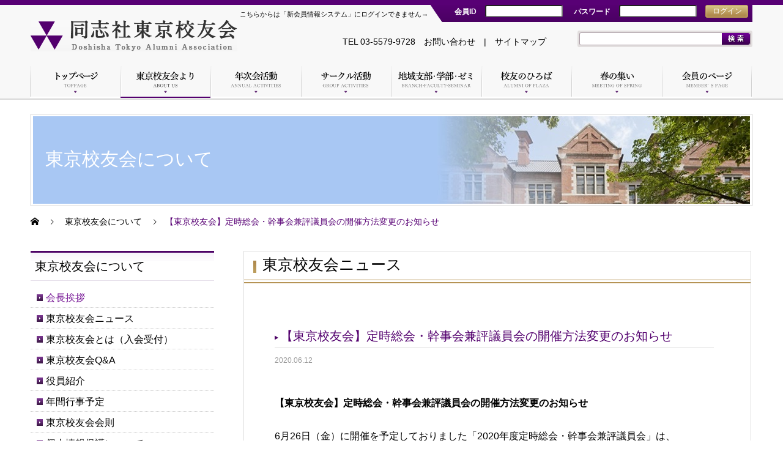

--- FILE ---
content_type: text/html; charset=UTF-8
request_url: https://www.doshisha-tokyo-alumni.jp/tokyo_alumni_news/%E3%80%90%E6%9D%B1%E4%BA%AC%E6%A0%A1%E5%8F%8B%E4%BC%9A%E3%80%912020%E5%B9%B4%E5%BA%A6%E5%AE%9A%E6%99%82%E7%B7%8F%E4%BC%9A%E3%83%BB%E5%B9%B9%E4%BA%8B%E4%BC%9A%E5%85%BC%E8%A9%95%E8%AD%B0%E5%93%A1/
body_size: 16607
content:

<!DOCTYPE html>
<html dir="ltr" lang="ja" prefix="og: https://ogp.me/ns#" prefix="og: http://ogp.me/ns#">
<head>
    <meta charset="UTF-8">
    <meta name="viewport" content="width=device-width, initial-scale=1.0, maximum-scale=1.0, user-scalable=no" />
    
    <script type="application/javascript">var qodeCoreAjaxUrl = "https://www.doshisha-tokyo-alumni.jp/wp-admin/admin-ajax.php"</script>            <script type="text/javascript" id="wpuf-language-script">
                var error_str_obj = {
                    'required' : '必要です',
                    'mismatch' : '一致しない',
                    'validation' : '有効じゃない'
                }
            </script>
            
		<!-- All in One SEO 4.6.7.1 - aioseo.com -->
		<title>【東京校友会】定時総会・幹事会兼評議員会の開催方法変更のお知らせ | 同志社東京校友会</title>
		<meta name="robots" content="max-image-preview:large" />
		<link rel="canonical" href="https://www.doshisha-tokyo-alumni.jp/tokyo_alumni_news/%e3%80%90%e6%9d%b1%e4%ba%ac%e6%a0%a1%e5%8f%8b%e4%bc%9a%e3%80%912020%e5%b9%b4%e5%ba%a6%e5%ae%9a%e6%99%82%e7%b7%8f%e4%bc%9a%e3%83%bb%e5%b9%b9%e4%ba%8b%e4%bc%9a%e5%85%bc%e8%a9%95%e8%ad%b0%e5%93%a1/" />
		<meta name="generator" content="All in One SEO (AIOSEO) 4.6.7.1" />
		<meta property="og:locale" content="ja_JP" />
		<meta property="og:site_name" content="|" />
		<meta property="og:type" content="article" />
		<meta property="og:title" content="【東京校友会】定時総会・幹事会兼評議員会の開催方法変更のお知らせ | 同志社東京校友会" />
		<meta property="og:url" content="https://www.doshisha-tokyo-alumni.jp/tokyo_alumni_news/%e3%80%90%e6%9d%b1%e4%ba%ac%e6%a0%a1%e5%8f%8b%e4%bc%9a%e3%80%912020%e5%b9%b4%e5%ba%a6%e5%ae%9a%e6%99%82%e7%b7%8f%e4%bc%9a%e3%83%bb%e5%b9%b9%e4%ba%8b%e4%bc%9a%e5%85%bc%e8%a9%95%e8%ad%b0%e5%93%a1/" />
		<meta property="article:published_time" content="2020-06-12T06:15:07+00:00" />
		<meta property="article:modified_time" content="2020-06-12T06:26:58+00:00" />
		<meta name="twitter:card" content="summary" />
		<meta name="twitter:title" content="【東京校友会】定時総会・幹事会兼評議員会の開催方法変更のお知らせ | 同志社東京校友会" />
		<meta name="google" content="nositelinkssearchbox" />
		<script type="application/ld+json" class="aioseo-schema">
			{"@context":"https:\/\/schema.org","@graph":[{"@type":"BreadcrumbList","@id":"https:\/\/www.doshisha-tokyo-alumni.jp\/tokyo_alumni_news\/%e3%80%90%e6%9d%b1%e4%ba%ac%e6%a0%a1%e5%8f%8b%e4%bc%9a%e3%80%912020%e5%b9%b4%e5%ba%a6%e5%ae%9a%e6%99%82%e7%b7%8f%e4%bc%9a%e3%83%bb%e5%b9%b9%e4%ba%8b%e4%bc%9a%e5%85%bc%e8%a9%95%e8%ad%b0%e5%93%a1\/#breadcrumblist","itemListElement":[{"@type":"ListItem","@id":"https:\/\/www.doshisha-tokyo-alumni.jp\/#listItem","position":1,"name":"\u5bb6","item":"https:\/\/www.doshisha-tokyo-alumni.jp\/","nextItem":"https:\/\/www.doshisha-tokyo-alumni.jp\/tokyo_alumni_news\/%e3%80%90%e6%9d%b1%e4%ba%ac%e6%a0%a1%e5%8f%8b%e4%bc%9a%e3%80%912020%e5%b9%b4%e5%ba%a6%e5%ae%9a%e6%99%82%e7%b7%8f%e4%bc%9a%e3%83%bb%e5%b9%b9%e4%ba%8b%e4%bc%9a%e5%85%bc%e8%a9%95%e8%ad%b0%e5%93%a1\/#listItem"},{"@type":"ListItem","@id":"https:\/\/www.doshisha-tokyo-alumni.jp\/tokyo_alumni_news\/%e3%80%90%e6%9d%b1%e4%ba%ac%e6%a0%a1%e5%8f%8b%e4%bc%9a%e3%80%912020%e5%b9%b4%e5%ba%a6%e5%ae%9a%e6%99%82%e7%b7%8f%e4%bc%9a%e3%83%bb%e5%b9%b9%e4%ba%8b%e4%bc%9a%e5%85%bc%e8%a9%95%e8%ad%b0%e5%93%a1\/#listItem","position":2,"name":"\u3010\u6771\u4eac\u6821\u53cb\u4f1a\u3011\u5b9a\u6642\u7dcf\u4f1a\u30fb\u5e79\u4e8b\u4f1a\u517c\u8a55\u8b70\u54e1\u4f1a\u306e\u958b\u50ac\u65b9\u6cd5\u5909\u66f4\u306e\u304a\u77e5\u3089\u305b","previousItem":"https:\/\/www.doshisha-tokyo-alumni.jp\/#listItem"}]},{"@type":"Organization","@id":"https:\/\/www.doshisha-tokyo-alumni.jp\/#organization","url":"https:\/\/www.doshisha-tokyo-alumni.jp\/"},{"@type":"Person","@id":"https:\/\/www.doshisha-tokyo-alumni.jp\/author\/honbu\/#author","url":"https:\/\/www.doshisha-tokyo-alumni.jp\/author\/honbu\/","name":"\u672c\u90e8","image":{"@type":"ImageObject","@id":"https:\/\/www.doshisha-tokyo-alumni.jp\/tokyo_alumni_news\/%e3%80%90%e6%9d%b1%e4%ba%ac%e6%a0%a1%e5%8f%8b%e4%bc%9a%e3%80%912020%e5%b9%b4%e5%ba%a6%e5%ae%9a%e6%99%82%e7%b7%8f%e4%bc%9a%e3%83%bb%e5%b9%b9%e4%ba%8b%e4%bc%9a%e5%85%bc%e8%a9%95%e8%ad%b0%e5%93%a1\/#authorImage","url":"https:\/\/www.doshisha-tokyo-alumni.jp\/wp-content\/plugins\/ultimate-member\/assets\/img\/default_avatar.jpg","width":96,"height":96,"caption":"\u672c\u90e8"}},{"@type":"WebPage","@id":"https:\/\/www.doshisha-tokyo-alumni.jp\/tokyo_alumni_news\/%e3%80%90%e6%9d%b1%e4%ba%ac%e6%a0%a1%e5%8f%8b%e4%bc%9a%e3%80%912020%e5%b9%b4%e5%ba%a6%e5%ae%9a%e6%99%82%e7%b7%8f%e4%bc%9a%e3%83%bb%e5%b9%b9%e4%ba%8b%e4%bc%9a%e5%85%bc%e8%a9%95%e8%ad%b0%e5%93%a1\/#webpage","url":"https:\/\/www.doshisha-tokyo-alumni.jp\/tokyo_alumni_news\/%e3%80%90%e6%9d%b1%e4%ba%ac%e6%a0%a1%e5%8f%8b%e4%bc%9a%e3%80%912020%e5%b9%b4%e5%ba%a6%e5%ae%9a%e6%99%82%e7%b7%8f%e4%bc%9a%e3%83%bb%e5%b9%b9%e4%ba%8b%e4%bc%9a%e5%85%bc%e8%a9%95%e8%ad%b0%e5%93%a1\/","name":"\u3010\u6771\u4eac\u6821\u53cb\u4f1a\u3011\u5b9a\u6642\u7dcf\u4f1a\u30fb\u5e79\u4e8b\u4f1a\u517c\u8a55\u8b70\u54e1\u4f1a\u306e\u958b\u50ac\u65b9\u6cd5\u5909\u66f4\u306e\u304a\u77e5\u3089\u305b | \u540c\u5fd7\u793e\u6771\u4eac\u6821\u53cb\u4f1a","inLanguage":"ja","isPartOf":{"@id":"https:\/\/www.doshisha-tokyo-alumni.jp\/#website"},"breadcrumb":{"@id":"https:\/\/www.doshisha-tokyo-alumni.jp\/tokyo_alumni_news\/%e3%80%90%e6%9d%b1%e4%ba%ac%e6%a0%a1%e5%8f%8b%e4%bc%9a%e3%80%912020%e5%b9%b4%e5%ba%a6%e5%ae%9a%e6%99%82%e7%b7%8f%e4%bc%9a%e3%83%bb%e5%b9%b9%e4%ba%8b%e4%bc%9a%e5%85%bc%e8%a9%95%e8%ad%b0%e5%93%a1\/#breadcrumblist"},"author":{"@id":"https:\/\/www.doshisha-tokyo-alumni.jp\/author\/honbu\/#author"},"creator":{"@id":"https:\/\/www.doshisha-tokyo-alumni.jp\/author\/honbu\/#author"},"datePublished":"2020-06-12T15:15:07+09:00","dateModified":"2020-06-12T15:26:58+09:00"},{"@type":"WebSite","@id":"https:\/\/www.doshisha-tokyo-alumni.jp\/#website","url":"https:\/\/www.doshisha-tokyo-alumni.jp\/","inLanguage":"ja","publisher":{"@id":"https:\/\/www.doshisha-tokyo-alumni.jp\/#organization"}}]}
		</script>
		<!-- All in One SEO -->

<script type="text/javascript">
window._wpemojiSettings = {"baseUrl":"https:\/\/s.w.org\/images\/core\/emoji\/14.0.0\/72x72\/","ext":".png","svgUrl":"https:\/\/s.w.org\/images\/core\/emoji\/14.0.0\/svg\/","svgExt":".svg","source":{"concatemoji":"https:\/\/www.doshisha-tokyo-alumni.jp\/wp-includes\/js\/wp-emoji-release.min.js?ver=6.1.9"}};
/*! This file is auto-generated */
!function(e,a,t){var n,r,o,i=a.createElement("canvas"),p=i.getContext&&i.getContext("2d");function s(e,t){var a=String.fromCharCode,e=(p.clearRect(0,0,i.width,i.height),p.fillText(a.apply(this,e),0,0),i.toDataURL());return p.clearRect(0,0,i.width,i.height),p.fillText(a.apply(this,t),0,0),e===i.toDataURL()}function c(e){var t=a.createElement("script");t.src=e,t.defer=t.type="text/javascript",a.getElementsByTagName("head")[0].appendChild(t)}for(o=Array("flag","emoji"),t.supports={everything:!0,everythingExceptFlag:!0},r=0;r<o.length;r++)t.supports[o[r]]=function(e){if(p&&p.fillText)switch(p.textBaseline="top",p.font="600 32px Arial",e){case"flag":return s([127987,65039,8205,9895,65039],[127987,65039,8203,9895,65039])?!1:!s([55356,56826,55356,56819],[55356,56826,8203,55356,56819])&&!s([55356,57332,56128,56423,56128,56418,56128,56421,56128,56430,56128,56423,56128,56447],[55356,57332,8203,56128,56423,8203,56128,56418,8203,56128,56421,8203,56128,56430,8203,56128,56423,8203,56128,56447]);case"emoji":return!s([129777,127995,8205,129778,127999],[129777,127995,8203,129778,127999])}return!1}(o[r]),t.supports.everything=t.supports.everything&&t.supports[o[r]],"flag"!==o[r]&&(t.supports.everythingExceptFlag=t.supports.everythingExceptFlag&&t.supports[o[r]]);t.supports.everythingExceptFlag=t.supports.everythingExceptFlag&&!t.supports.flag,t.DOMReady=!1,t.readyCallback=function(){t.DOMReady=!0},t.supports.everything||(n=function(){t.readyCallback()},a.addEventListener?(a.addEventListener("DOMContentLoaded",n,!1),e.addEventListener("load",n,!1)):(e.attachEvent("onload",n),a.attachEvent("onreadystatechange",function(){"complete"===a.readyState&&t.readyCallback()})),(e=t.source||{}).concatemoji?c(e.concatemoji):e.wpemoji&&e.twemoji&&(c(e.twemoji),c(e.wpemoji)))}(window,document,window._wpemojiSettings);
</script>
<style type="text/css">
img.wp-smiley,
img.emoji {
	display: inline !important;
	border: none !important;
	box-shadow: none !important;
	height: 1em !important;
	width: 1em !important;
	margin: 0 0.07em !important;
	vertical-align: -0.1em !important;
	background: none !important;
	padding: 0 !important;
}
</style>
	<link rel='stylesheet' id='wp-block-library-css' href='https://www.doshisha-tokyo-alumni.jp/wp-includes/css/dist/block-library/style.min.css?ver=6.1.9' type='text/css' media='all' />
<style id='pdfemb-pdf-embedder-viewer-style-inline-css' type='text/css'>
.wp-block-pdfemb-pdf-embedder-viewer{max-width:none}

</style>
<link rel='stylesheet' id='classic-theme-styles-css' href='https://www.doshisha-tokyo-alumni.jp/wp-includes/css/classic-themes.min.css?ver=1' type='text/css' media='all' />
<style id='global-styles-inline-css' type='text/css'>
body{--wp--preset--color--black: #000000;--wp--preset--color--cyan-bluish-gray: #abb8c3;--wp--preset--color--white: #ffffff;--wp--preset--color--pale-pink: #f78da7;--wp--preset--color--vivid-red: #cf2e2e;--wp--preset--color--luminous-vivid-orange: #ff6900;--wp--preset--color--luminous-vivid-amber: #fcb900;--wp--preset--color--light-green-cyan: #7bdcb5;--wp--preset--color--vivid-green-cyan: #00d084;--wp--preset--color--pale-cyan-blue: #8ed1fc;--wp--preset--color--vivid-cyan-blue: #0693e3;--wp--preset--color--vivid-purple: #9b51e0;--wp--preset--gradient--vivid-cyan-blue-to-vivid-purple: linear-gradient(135deg,rgba(6,147,227,1) 0%,rgb(155,81,224) 100%);--wp--preset--gradient--light-green-cyan-to-vivid-green-cyan: linear-gradient(135deg,rgb(122,220,180) 0%,rgb(0,208,130) 100%);--wp--preset--gradient--luminous-vivid-amber-to-luminous-vivid-orange: linear-gradient(135deg,rgba(252,185,0,1) 0%,rgba(255,105,0,1) 100%);--wp--preset--gradient--luminous-vivid-orange-to-vivid-red: linear-gradient(135deg,rgba(255,105,0,1) 0%,rgb(207,46,46) 100%);--wp--preset--gradient--very-light-gray-to-cyan-bluish-gray: linear-gradient(135deg,rgb(238,238,238) 0%,rgb(169,184,195) 100%);--wp--preset--gradient--cool-to-warm-spectrum: linear-gradient(135deg,rgb(74,234,220) 0%,rgb(151,120,209) 20%,rgb(207,42,186) 40%,rgb(238,44,130) 60%,rgb(251,105,98) 80%,rgb(254,248,76) 100%);--wp--preset--gradient--blush-light-purple: linear-gradient(135deg,rgb(255,206,236) 0%,rgb(152,150,240) 100%);--wp--preset--gradient--blush-bordeaux: linear-gradient(135deg,rgb(254,205,165) 0%,rgb(254,45,45) 50%,rgb(107,0,62) 100%);--wp--preset--gradient--luminous-dusk: linear-gradient(135deg,rgb(255,203,112) 0%,rgb(199,81,192) 50%,rgb(65,88,208) 100%);--wp--preset--gradient--pale-ocean: linear-gradient(135deg,rgb(255,245,203) 0%,rgb(182,227,212) 50%,rgb(51,167,181) 100%);--wp--preset--gradient--electric-grass: linear-gradient(135deg,rgb(202,248,128) 0%,rgb(113,206,126) 100%);--wp--preset--gradient--midnight: linear-gradient(135deg,rgb(2,3,129) 0%,rgb(40,116,252) 100%);--wp--preset--duotone--dark-grayscale: url('#wp-duotone-dark-grayscale');--wp--preset--duotone--grayscale: url('#wp-duotone-grayscale');--wp--preset--duotone--purple-yellow: url('#wp-duotone-purple-yellow');--wp--preset--duotone--blue-red: url('#wp-duotone-blue-red');--wp--preset--duotone--midnight: url('#wp-duotone-midnight');--wp--preset--duotone--magenta-yellow: url('#wp-duotone-magenta-yellow');--wp--preset--duotone--purple-green: url('#wp-duotone-purple-green');--wp--preset--duotone--blue-orange: url('#wp-duotone-blue-orange');--wp--preset--font-size--small: 13px;--wp--preset--font-size--medium: 20px;--wp--preset--font-size--large: 36px;--wp--preset--font-size--x-large: 42px;--wp--preset--spacing--20: 0.44rem;--wp--preset--spacing--30: 0.67rem;--wp--preset--spacing--40: 1rem;--wp--preset--spacing--50: 1.5rem;--wp--preset--spacing--60: 2.25rem;--wp--preset--spacing--70: 3.38rem;--wp--preset--spacing--80: 5.06rem;}:where(.is-layout-flex){gap: 0.5em;}body .is-layout-flow > .alignleft{float: left;margin-inline-start: 0;margin-inline-end: 2em;}body .is-layout-flow > .alignright{float: right;margin-inline-start: 2em;margin-inline-end: 0;}body .is-layout-flow > .aligncenter{margin-left: auto !important;margin-right: auto !important;}body .is-layout-constrained > .alignleft{float: left;margin-inline-start: 0;margin-inline-end: 2em;}body .is-layout-constrained > .alignright{float: right;margin-inline-start: 2em;margin-inline-end: 0;}body .is-layout-constrained > .aligncenter{margin-left: auto !important;margin-right: auto !important;}body .is-layout-constrained > :where(:not(.alignleft):not(.alignright):not(.alignfull)){max-width: var(--wp--style--global--content-size);margin-left: auto !important;margin-right: auto !important;}body .is-layout-constrained > .alignwide{max-width: var(--wp--style--global--wide-size);}body .is-layout-flex{display: flex;}body .is-layout-flex{flex-wrap: wrap;align-items: center;}body .is-layout-flex > *{margin: 0;}:where(.wp-block-columns.is-layout-flex){gap: 2em;}.has-black-color{color: var(--wp--preset--color--black) !important;}.has-cyan-bluish-gray-color{color: var(--wp--preset--color--cyan-bluish-gray) !important;}.has-white-color{color: var(--wp--preset--color--white) !important;}.has-pale-pink-color{color: var(--wp--preset--color--pale-pink) !important;}.has-vivid-red-color{color: var(--wp--preset--color--vivid-red) !important;}.has-luminous-vivid-orange-color{color: var(--wp--preset--color--luminous-vivid-orange) !important;}.has-luminous-vivid-amber-color{color: var(--wp--preset--color--luminous-vivid-amber) !important;}.has-light-green-cyan-color{color: var(--wp--preset--color--light-green-cyan) !important;}.has-vivid-green-cyan-color{color: var(--wp--preset--color--vivid-green-cyan) !important;}.has-pale-cyan-blue-color{color: var(--wp--preset--color--pale-cyan-blue) !important;}.has-vivid-cyan-blue-color{color: var(--wp--preset--color--vivid-cyan-blue) !important;}.has-vivid-purple-color{color: var(--wp--preset--color--vivid-purple) !important;}.has-black-background-color{background-color: var(--wp--preset--color--black) !important;}.has-cyan-bluish-gray-background-color{background-color: var(--wp--preset--color--cyan-bluish-gray) !important;}.has-white-background-color{background-color: var(--wp--preset--color--white) !important;}.has-pale-pink-background-color{background-color: var(--wp--preset--color--pale-pink) !important;}.has-vivid-red-background-color{background-color: var(--wp--preset--color--vivid-red) !important;}.has-luminous-vivid-orange-background-color{background-color: var(--wp--preset--color--luminous-vivid-orange) !important;}.has-luminous-vivid-amber-background-color{background-color: var(--wp--preset--color--luminous-vivid-amber) !important;}.has-light-green-cyan-background-color{background-color: var(--wp--preset--color--light-green-cyan) !important;}.has-vivid-green-cyan-background-color{background-color: var(--wp--preset--color--vivid-green-cyan) !important;}.has-pale-cyan-blue-background-color{background-color: var(--wp--preset--color--pale-cyan-blue) !important;}.has-vivid-cyan-blue-background-color{background-color: var(--wp--preset--color--vivid-cyan-blue) !important;}.has-vivid-purple-background-color{background-color: var(--wp--preset--color--vivid-purple) !important;}.has-black-border-color{border-color: var(--wp--preset--color--black) !important;}.has-cyan-bluish-gray-border-color{border-color: var(--wp--preset--color--cyan-bluish-gray) !important;}.has-white-border-color{border-color: var(--wp--preset--color--white) !important;}.has-pale-pink-border-color{border-color: var(--wp--preset--color--pale-pink) !important;}.has-vivid-red-border-color{border-color: var(--wp--preset--color--vivid-red) !important;}.has-luminous-vivid-orange-border-color{border-color: var(--wp--preset--color--luminous-vivid-orange) !important;}.has-luminous-vivid-amber-border-color{border-color: var(--wp--preset--color--luminous-vivid-amber) !important;}.has-light-green-cyan-border-color{border-color: var(--wp--preset--color--light-green-cyan) !important;}.has-vivid-green-cyan-border-color{border-color: var(--wp--preset--color--vivid-green-cyan) !important;}.has-pale-cyan-blue-border-color{border-color: var(--wp--preset--color--pale-cyan-blue) !important;}.has-vivid-cyan-blue-border-color{border-color: var(--wp--preset--color--vivid-cyan-blue) !important;}.has-vivid-purple-border-color{border-color: var(--wp--preset--color--vivid-purple) !important;}.has-vivid-cyan-blue-to-vivid-purple-gradient-background{background: var(--wp--preset--gradient--vivid-cyan-blue-to-vivid-purple) !important;}.has-light-green-cyan-to-vivid-green-cyan-gradient-background{background: var(--wp--preset--gradient--light-green-cyan-to-vivid-green-cyan) !important;}.has-luminous-vivid-amber-to-luminous-vivid-orange-gradient-background{background: var(--wp--preset--gradient--luminous-vivid-amber-to-luminous-vivid-orange) !important;}.has-luminous-vivid-orange-to-vivid-red-gradient-background{background: var(--wp--preset--gradient--luminous-vivid-orange-to-vivid-red) !important;}.has-very-light-gray-to-cyan-bluish-gray-gradient-background{background: var(--wp--preset--gradient--very-light-gray-to-cyan-bluish-gray) !important;}.has-cool-to-warm-spectrum-gradient-background{background: var(--wp--preset--gradient--cool-to-warm-spectrum) !important;}.has-blush-light-purple-gradient-background{background: var(--wp--preset--gradient--blush-light-purple) !important;}.has-blush-bordeaux-gradient-background{background: var(--wp--preset--gradient--blush-bordeaux) !important;}.has-luminous-dusk-gradient-background{background: var(--wp--preset--gradient--luminous-dusk) !important;}.has-pale-ocean-gradient-background{background: var(--wp--preset--gradient--pale-ocean) !important;}.has-electric-grass-gradient-background{background: var(--wp--preset--gradient--electric-grass) !important;}.has-midnight-gradient-background{background: var(--wp--preset--gradient--midnight) !important;}.has-small-font-size{font-size: var(--wp--preset--font-size--small) !important;}.has-medium-font-size{font-size: var(--wp--preset--font-size--medium) !important;}.has-large-font-size{font-size: var(--wp--preset--font-size--large) !important;}.has-x-large-font-size{font-size: var(--wp--preset--font-size--x-large) !important;}
.wp-block-navigation a:where(:not(.wp-element-button)){color: inherit;}
:where(.wp-block-columns.is-layout-flex){gap: 2em;}
.wp-block-pullquote{font-size: 1.5em;line-height: 1.6;}
</style>
<link rel='stylesheet' id='announcer-css-css' href='https://www.doshisha-tokyo-alumni.jp/wp-content/plugins/announcer/public/css/style.css?ver=6.2' type='text/css' media='all' />
<link rel='stylesheet' id='contact-form-7-logic-css' href='https://www.doshisha-tokyo-alumni.jp/wp-content/plugins/contact-form-7-conditional-logic/frontend/css/conditional-logic.css?ver=6.1.9' type='text/css' media='all' />
<link rel='stylesheet' id='contact-form-7-css' href='https://www.doshisha-tokyo-alumni.jp/wp-content/plugins/contact-form-7/includes/css/styles.css?ver=5.7.7' type='text/css' media='all' />
<link rel='stylesheet' id='contact-form-7-confirm-css' href='https://www.doshisha-tokyo-alumni.jp/wp-content/plugins/contact-form-7-add-confirm/includes/css/styles.css?ver=5.1-2021' type='text/css' media='all' />
<link rel='stylesheet' id='tinyjpfont-styles-css' href='https://www.doshisha-tokyo-alumni.jp/wp-content/plugins/japanese-font-for-tinymce/addfont.css?ver=6.1.9' type='text/css' media='all' />
<link rel='stylesheet' id='fancybox-css' href='https://www.doshisha-tokyo-alumni.jp/wp-content/plugins/easy-fancybox/fancybox/1.5.4/jquery.fancybox.min.css?ver=6.1.9' type='text/css' media='screen' />
<style id='fancybox-inline-css' type='text/css'>
#fancybox-outer{background:#ffffff}#fancybox-content{background:#ffffff;border-color:#ffffff;color:#000000;}#fancybox-title,#fancybox-title-float-main{color:#fff}
</style>
<link rel='stylesheet' id='js_composer_front-css' href='https://www.doshisha-tokyo-alumni.jp/wp-content/plugins/js_composer/assets/css/js_composer.min.css?ver=6.10.0' type='text/css' media='all' />
<link rel='stylesheet' id='nano-style-css' href='https://www.doshisha-tokyo-alumni.jp/wp-content/themes/member/style.css?ver=1.0' type='text/css' media='all' />
<link rel='stylesheet' id='jquery-ui-smoothness-css' href='https://www.doshisha-tokyo-alumni.jp/wp-content/plugins/contact-form-7/includes/js/jquery-ui/themes/smoothness/jquery-ui.min.css?ver=1.12.1' type='text/css' media='screen' />
<link rel='stylesheet' id='um_modal-css' href='https://www.doshisha-tokyo-alumni.jp/wp-content/plugins/ultimate-member/assets/css/um-modal.min.css?ver=2.8.6' type='text/css' media='all' />
<link rel='stylesheet' id='um_ui-css' href='https://www.doshisha-tokyo-alumni.jp/wp-content/plugins/ultimate-member/assets/libs/jquery-ui/jquery-ui.min.css?ver=1.13.2' type='text/css' media='all' />
<link rel='stylesheet' id='um_tipsy-css' href='https://www.doshisha-tokyo-alumni.jp/wp-content/plugins/ultimate-member/assets/libs/tipsy/tipsy.min.css?ver=1.0.0a' type='text/css' media='all' />
<link rel='stylesheet' id='um_raty-css' href='https://www.doshisha-tokyo-alumni.jp/wp-content/plugins/ultimate-member/assets/libs/raty/um-raty.min.css?ver=2.6.0' type='text/css' media='all' />
<link rel='stylesheet' id='select2-css' href='https://www.doshisha-tokyo-alumni.jp/wp-content/plugins/ultimate-member/assets/libs/select2/select2.min.css?ver=4.0.13' type='text/css' media='all' />
<link rel='stylesheet' id='um_fileupload-css' href='https://www.doshisha-tokyo-alumni.jp/wp-content/plugins/ultimate-member/assets/css/um-fileupload.min.css?ver=2.8.6' type='text/css' media='all' />
<link rel='stylesheet' id='um_confirm-css' href='https://www.doshisha-tokyo-alumni.jp/wp-content/plugins/ultimate-member/assets/libs/um-confirm/um-confirm.min.css?ver=1.0' type='text/css' media='all' />
<link rel='stylesheet' id='um_datetime-css' href='https://www.doshisha-tokyo-alumni.jp/wp-content/plugins/ultimate-member/assets/libs/pickadate/default.min.css?ver=3.6.2' type='text/css' media='all' />
<link rel='stylesheet' id='um_datetime_date-css' href='https://www.doshisha-tokyo-alumni.jp/wp-content/plugins/ultimate-member/assets/libs/pickadate/default.date.min.css?ver=3.6.2' type='text/css' media='all' />
<link rel='stylesheet' id='um_datetime_time-css' href='https://www.doshisha-tokyo-alumni.jp/wp-content/plugins/ultimate-member/assets/libs/pickadate/default.time.min.css?ver=3.6.2' type='text/css' media='all' />
<link rel='stylesheet' id='um_fonticons_ii-css' href='https://www.doshisha-tokyo-alumni.jp/wp-content/plugins/ultimate-member/assets/libs/legacy/fonticons/fonticons-ii.min.css?ver=2.8.6' type='text/css' media='all' />
<link rel='stylesheet' id='um_fonticons_fa-css' href='https://www.doshisha-tokyo-alumni.jp/wp-content/plugins/ultimate-member/assets/libs/legacy/fonticons/fonticons-fa.min.css?ver=2.8.6' type='text/css' media='all' />
<link rel='stylesheet' id='um_fontawesome-css' href='https://www.doshisha-tokyo-alumni.jp/wp-content/plugins/ultimate-member/assets/css/um-fontawesome.min.css?ver=6.5.2' type='text/css' media='all' />
<link rel='stylesheet' id='um_common-css' href='https://www.doshisha-tokyo-alumni.jp/wp-content/plugins/ultimate-member/assets/css/common.min.css?ver=2.8.6' type='text/css' media='all' />
<link rel='stylesheet' id='um_responsive-css' href='https://www.doshisha-tokyo-alumni.jp/wp-content/plugins/ultimate-member/assets/css/um-responsive.min.css?ver=2.8.6' type='text/css' media='all' />
<link rel='stylesheet' id='um_styles-css' href='https://www.doshisha-tokyo-alumni.jp/wp-content/plugins/ultimate-member/assets/css/um-styles.min.css?ver=2.8.6' type='text/css' media='all' />
<link rel='stylesheet' id='um_crop-css' href='https://www.doshisha-tokyo-alumni.jp/wp-content/plugins/ultimate-member/assets/libs/cropper/cropper.min.css?ver=1.6.1' type='text/css' media='all' />
<link rel='stylesheet' id='um_profile-css' href='https://www.doshisha-tokyo-alumni.jp/wp-content/plugins/ultimate-member/assets/css/um-profile.min.css?ver=2.8.6' type='text/css' media='all' />
<link rel='stylesheet' id='um_account-css' href='https://www.doshisha-tokyo-alumni.jp/wp-content/plugins/ultimate-member/assets/css/um-account.min.css?ver=2.8.6' type='text/css' media='all' />
<link rel='stylesheet' id='um_misc-css' href='https://www.doshisha-tokyo-alumni.jp/wp-content/plugins/ultimate-member/assets/css/um-misc.min.css?ver=2.8.6' type='text/css' media='all' />
<link rel='stylesheet' id='um_default_css-css' href='https://www.doshisha-tokyo-alumni.jp/wp-content/plugins/ultimate-member/assets/css/um-old-default.min.css?ver=2.8.6' type='text/css' media='all' />
<link rel='stylesheet' id='wpuf-css-css' href='https://www.doshisha-tokyo-alumni.jp/wp-content/plugins/wp-user-frontend/assets/css/frontend-forms.css?ver=6.1.9' type='text/css' media='all' />
<link rel='stylesheet' id='jquery-ui-css' href='https://www.doshisha-tokyo-alumni.jp/wp-content/plugins/wp-user-frontend/assets/css/jquery-ui-1.9.1.custom.css?ver=6.1.9' type='text/css' media='all' />
<link rel='stylesheet' id='wpuf-sweetalert2-css' href='https://www.doshisha-tokyo-alumni.jp/wp-content/plugins/wp-user-frontend/assets/vendor/sweetalert2/sweetalert2.css?ver=11.4.19' type='text/css' media='all' />
<script type='text/javascript' src='https://www.doshisha-tokyo-alumni.jp/wp-includes/js/jquery/jquery.min.js?ver=3.6.1' id='jquery-core-js'></script>
<script type='text/javascript' src='https://www.doshisha-tokyo-alumni.jp/wp-includes/js/jquery/jquery-migrate.min.js?ver=3.3.2' id='jquery-migrate-js'></script>
<script type='text/javascript' src='https://www.doshisha-tokyo-alumni.jp/wp-includes/js/jquery/ui/core.min.js?ver=1.13.2' id='jquery-ui-core-js'></script>
<script type='text/javascript' src='https://www.doshisha-tokyo-alumni.jp/wp-content/plugins/contact-form-7-conditional-logic/frontend/js/conditional-logic.js?ver=1768723001' id='contact-form-7-logic-js'></script>
<script type='text/javascript' id='wpuf-ajax-script-js-extra'>
/* <![CDATA[ */
var ajax_object = {"ajaxurl":"https:\/\/www.doshisha-tokyo-alumni.jp\/wp-admin\/admin-ajax.php","fill_notice":"\u4e00\u90e8\u306e\u5fc5\u9808\u30d5\u30a3\u30fc\u30eb\u30c9\u3092\u5165\u529b\u3057\u3066\u3044\u307e\u305b\u3093\u3002"};
/* ]]> */
</script>
<script type='text/javascript' src='https://www.doshisha-tokyo-alumni.jp/wp-content/plugins/wp-user-frontend/assets/js/billing-address.js?ver=6.1.9' id='wpuf-ajax-script-js'></script>
<script type='text/javascript' src='https://www.doshisha-tokyo-alumni.jp/wp-includes/js/underscore.min.js?ver=1.13.4' id='underscore-js'></script>
<script type='text/javascript' src='https://www.doshisha-tokyo-alumni.jp/wp-includes/js/dist/vendor/regenerator-runtime.min.js?ver=0.13.9' id='regenerator-runtime-js'></script>
<script type='text/javascript' src='https://www.doshisha-tokyo-alumni.jp/wp-includes/js/dist/vendor/wp-polyfill.min.js?ver=3.15.0' id='wp-polyfill-js'></script>
<script type='text/javascript' src='https://www.doshisha-tokyo-alumni.jp/wp-includes/js/dist/hooks.min.js?ver=4169d3cf8e8d95a3d6d5' id='wp-hooks-js'></script>
<script type='text/javascript' src='https://www.doshisha-tokyo-alumni.jp/wp-includes/js/dist/i18n.min.js?ver=9e794f35a71bb98672ae' id='wp-i18n-js'></script>
<script type='text/javascript' id='wp-i18n-js-after'>
wp.i18n.setLocaleData( { 'text direction\u0004ltr': [ 'ltr' ] } );
wp.i18n.setLocaleData( { 'text direction\u0004ltr': [ 'ltr' ] } );
</script>
<script type='text/javascript' src='https://www.doshisha-tokyo-alumni.jp/wp-content/plugins/ultimate-member/assets/js/um-gdpr.min.js?ver=2.8.6' id='um-gdpr-js'></script>
<script type='text/javascript' src='https://www.doshisha-tokyo-alumni.jp/wp-includes/js/dist/dom-ready.min.js?ver=392bdd43726760d1f3ca' id='wp-dom-ready-js'></script>
<script type='text/javascript' id='wp-a11y-js-translations'>
( function( domain, translations ) {
	var localeData = translations.locale_data[ domain ] || translations.locale_data.messages;
	localeData[""].domain = domain;
	wp.i18n.setLocaleData( localeData, domain );
} )( "default", {"translation-revision-date":"2025-10-03 13:04:02+0000","generator":"GlotPress\/4.0.1","domain":"messages","locale_data":{"messages":{"":{"domain":"messages","plural-forms":"nplurals=1; plural=0;","lang":"ja_JP"},"Notifications":["\u901a\u77e5"]}},"comment":{"reference":"wp-includes\/js\/dist\/a11y.js"}} );
</script>
<script type='text/javascript' src='https://www.doshisha-tokyo-alumni.jp/wp-includes/js/dist/a11y.min.js?ver=ecce20f002eda4c19664' id='wp-a11y-js'></script>
<script type='text/javascript' src='https://www.doshisha-tokyo-alumni.jp/wp-includes/js/jquery/ui/mouse.min.js?ver=1.13.2' id='jquery-ui-mouse-js'></script>
<script type='text/javascript' src='https://www.doshisha-tokyo-alumni.jp/wp-includes/js/clipboard.min.js?ver=2.0.11' id='clipboard-js'></script>
<script type='text/javascript' src='https://www.doshisha-tokyo-alumni.jp/wp-includes/js/plupload/moxie.min.js?ver=1.3.5' id='moxiejs-js'></script>
<script type='text/javascript' src='https://www.doshisha-tokyo-alumni.jp/wp-includes/js/plupload/plupload.min.js?ver=2.1.9' id='plupload-js'></script>
<script type='text/javascript' id='plupload-handlers-js-extra'>
/* <![CDATA[ */
var pluploadL10n = {"queue_limit_exceeded":"\u30ad\u30e5\u30fc\u306b\u5165\u308c\u305f\u30d5\u30a1\u30a4\u30eb\u304c\u591a\u3059\u304e\u307e\u3059\u3002","file_exceeds_size_limit":"%s \u306f\u3001\u3053\u306e\u30b5\u30a4\u30c8\u306e\u30a2\u30c3\u30d7\u30ed\u30fc\u30c9\u30b5\u30a4\u30ba\u4e0a\u9650\u3092\u8d85\u3048\u3066\u3044\u307e\u3059\u3002","zero_byte_file":"\u3053\u306e\u30d5\u30a1\u30a4\u30eb\u306f\u7a7a\u3067\u3059\u3002\u5225\u306e\u30d5\u30a1\u30a4\u30eb\u3092\u304a\u8a66\u3057\u304f\u3060\u3055\u3044\u3002","invalid_filetype":"\u3053\u306e\u30d5\u30a1\u30a4\u30eb\u30bf\u30a4\u30d7\u3092\u30a2\u30c3\u30d7\u30ed\u30fc\u30c9\u3059\u308b\u6a29\u9650\u304c\u3042\u308a\u307e\u305b\u3093\u3002","not_an_image":"\u3053\u306e\u30d5\u30a1\u30a4\u30eb\u306f\u753b\u50cf\u3067\u306f\u3042\u308a\u307e\u305b\u3093\u3002\u5225\u306e\u30d5\u30a1\u30a4\u30eb\u3092\u304a\u8a66\u3057\u304f\u3060\u3055\u3044\u3002","image_memory_exceeded":"\u30e1\u30e2\u30ea\u306e\u8a31\u5bb9\u91cf\u3092\u8d85\u3048\u307e\u3057\u305f\u3002\u5225\u306e\u5c0f\u3055\u3044\u30b5\u30a4\u30ba\u306e\u30d5\u30a1\u30a4\u30eb\u3067\u3082\u3046\u4e00\u5ea6\u304a\u8a66\u3057\u304f\u3060\u3055\u3044\u3002","image_dimensions_exceeded":"\u30d5\u30a1\u30a4\u30eb\u30b5\u30a4\u30ba\u306e\u4e0a\u9650\u3092\u8d85\u3048\u3066\u3044\u308b\u3088\u3046\u3067\u3059\u3002\u5225\u306e\u30d5\u30a1\u30a4\u30eb\u3092\u304a\u8a66\u3057\u304f\u3060\u3055\u3044\u3002","default_error":"\u30a2\u30c3\u30d7\u30ed\u30fc\u30c9\u4e2d\u306b\u30a8\u30e9\u30fc\u304c\u767a\u751f\u3057\u307e\u3057\u305f\u3002\u5f8c\u307b\u3069\u3082\u3046\u4e00\u5ea6\u304a\u8a66\u3057\u304f\u3060\u3055\u3044\u3002","missing_upload_url":"\u8a2d\u5b9a\u306b\u30a8\u30e9\u30fc\u304c\u3042\u308a\u307e\u3057\u305f\u3002\u30b5\u30fc\u30d0\u30fc\u7ba1\u7406\u8005\u306b\u304a\u554f\u3044\u5408\u308f\u305b\u304f\u3060\u3055\u3044\u3002","upload_limit_exceeded":"\u30d5\u30a1\u30a4\u30eb\u306e\u30a2\u30c3\u30d7\u30ed\u30fc\u30c9\u306f1\u3064\u307e\u3067\u3067\u3059\u3002","http_error":"\u30b5\u30fc\u30d0\u30fc\u304b\u3089\u4e88\u671f\u3057\u306a\u3044\u30ec\u30b9\u30dd\u30f3\u30b9\u304c\u3042\u308a\u307e\u3057\u305f\u3002\u30d5\u30a1\u30a4\u30eb\u306f\u6b63\u3057\u304f\u30a2\u30c3\u30d7\u30ed\u30fc\u30c9\u3055\u308c\u3066\u3044\u308b\u304b\u3082\u3057\u308c\u307e\u305b\u3093\u3002\u30e1\u30c7\u30a3\u30a2\u30e9\u30a4\u30d6\u30e9\u30ea\u3082\u3057\u304f\u306f\u30da\u30fc\u30b8\u3092\u30ea\u30ed\u30fc\u30c9\u3057\u3066\u78ba\u8a8d\u3057\u3066\u304f\u3060\u3055\u3044\u3002","http_error_image":"\u30b5\u30fc\u30d0\u30fc\u304c\u753b\u50cf\u3092\u51e6\u7406\u3067\u304d\u307e\u305b\u3093\u3002\u3053\u306e\u30a8\u30e9\u30fc\u306f\u3001\u30b5\u30fc\u30d0\u30fc\u304c\u5fd9\u3057\u3044\u304b\u3001\u30bf\u30b9\u30af\u3092\u5b8c\u4e86\u3059\u308b\u305f\u3081\u306b\u5341\u5206\u306a\u30ea\u30bd\u30fc\u30b9\u304c\u306a\u3044\u5834\u5408\u306b\u767a\u751f\u3057\u307e\u3059\u3002\u5c0f\u3055\u306a\u753b\u50cf\u3092\u30a2\u30c3\u30d7\u30ed\u30fc\u30c9\u3059\u308c\u3070\u89e3\u6c7a\u3059\u308b\u304b\u3082\u3057\u308c\u307e\u305b\u3093\u3002\u63a8\u5968\u3059\u308b\u6700\u5927\u30b5\u30a4\u30ba\u306f2560\u30d4\u30af\u30bb\u30eb\u3067\u3059\u3002","upload_failed":"\u30a2\u30c3\u30d7\u30ed\u30fc\u30c9\u306b\u5931\u6557\u3057\u307e\u3057\u305f\u3002","big_upload_failed":"%1$s\u30d6\u30e9\u30a6\u30b6\u30fc\u30a2\u30c3\u30d7\u30ed\u30fc\u30c0\u30fc%2$s\u3067\u3053\u306e\u30d5\u30a1\u30a4\u30eb\u3092\u30a2\u30c3\u30d7\u30ed\u30fc\u30c9\u3057\u3066\u307f\u3066\u304f\u3060\u3055\u3044\u3002","big_upload_queued":"%s \u306f\u3001\u30d6\u30e9\u30a6\u30b6\u30fc\u4e0a\u304b\u3089\u30de\u30eb\u30c1\u30d5\u30a1\u30a4\u30eb\u30a2\u30c3\u30d7\u30ed\u30fc\u30c0\u30fc\u3092\u4f7f\u3046\u969b\u306e\u30a2\u30c3\u30d7\u30ed\u30fc\u30c9\u30b5\u30a4\u30ba\u4e0a\u9650\u3092\u8d85\u3048\u3066\u3044\u307e\u3059\u3002","io_error":"IO \u30a8\u30e9\u30fc\u3002","security_error":"\u30bb\u30ad\u30e5\u30ea\u30c6\u30a3\u30a8\u30e9\u30fc\u3002","file_cancelled":"\u30d5\u30a1\u30a4\u30eb\u3092\u30ad\u30e3\u30f3\u30bb\u30eb\u3057\u307e\u3057\u305f\u3002","upload_stopped":"\u30a2\u30c3\u30d7\u30ed\u30fc\u30c9\u3092\u4e2d\u6b62\u3057\u307e\u3057\u305f\u3002","dismiss":"\u975e\u8868\u793a","crunching":"\u51e6\u7406\u4e2d\u2026","deleted":"\u30b4\u30df\u7bb1\u3078\u79fb\u52d5\u3057\u307e\u3057\u305f\u3002","error_uploading":"\u201c%s\u201d \u306e\u30a2\u30c3\u30d7\u30ed\u30fc\u30c9\u306b\u5931\u6557\u3057\u307e\u3057\u305f\u3002","unsupported_image":"\u3053\u306e\u753b\u50cf\u306f\u30d6\u30e9\u30a6\u30b6\u30fc\u306b\u306f\u8868\u793a\u3055\u308c\u307e\u305b\u3093\u3002\u6700\u826f\u306e\u7d50\u679c\u3092\u5f97\u308b\u306b\u306f\u3001\u30a2\u30c3\u30d7\u30ed\u30fc\u30c9\u3059\u308b\u524d\u306b JPEG \u306b\u5909\u63db\u3057\u3066\u304f\u3060\u3055\u3044\u3002","noneditable_image":"\u3053\u306e\u753b\u50cf\u306f\u30b5\u30fc\u30d0\u30fc\u3067\u51e6\u7406\u3067\u304d\u307e\u305b\u3093\u3002JPEG \u307e\u305f\u306f PNG \u306b\u5909\u63db\u3057\u3066\u304b\u3089\u30a2\u30c3\u30d7\u30ed\u30fc\u30c9\u3057\u3066\u304f\u3060\u3055\u3044\u3002","file_url_copied":"URL \u3092\u30af\u30ea\u30c3\u30d7\u30dc\u30fc\u30c9\u306b\u30b3\u30d4\u30fc\u3057\u307e\u3057\u305f"};
/* ]]> */
</script>
<script type='text/javascript' src='https://www.doshisha-tokyo-alumni.jp/wp-includes/js/plupload/handlers.min.js?ver=6.1.9' id='plupload-handlers-js'></script>
<script type='text/javascript' src='https://www.doshisha-tokyo-alumni.jp/wp-includes/js/jquery/ui/sortable.min.js?ver=1.13.2' id='jquery-ui-sortable-js'></script>
<script type='text/javascript' id='wpuf-upload-js-extra'>
/* <![CDATA[ */
var wpuf_frontend_upload = {"confirmMsg":"\u672c\u5f53\u306b\u3088\u308d\u3057\u3044\u3067\u3059\u304b ?","delete_it":"\u306f\u3044\u3001\u524a\u9664\u3057\u307e\u3059","cancel_it":"\u3044\u3044\u3048\u3001\u30ad\u30e3\u30f3\u30bb\u30eb\u3057\u307e\u3059","nonce":"2234270e11","ajaxurl":"https:\/\/www.doshisha-tokyo-alumni.jp\/wp-admin\/admin-ajax.php","max_filesize":"3000M","plupload":{"url":"https:\/\/www.doshisha-tokyo-alumni.jp\/wp-admin\/admin-ajax.php?nonce=5f7e94ab0d","flash_swf_url":"https:\/\/www.doshisha-tokyo-alumni.jp\/wp-includes\/js\/plupload\/plupload.flash.swf","filters":[{"title":"\u30a2\u30c3\u30d7\u30ed\u30fc\u30c9\u3067\u304d\u308b\u30d5\u30a1\u30a4\u30eb","extensions":"*"}],"multipart":true,"urlstream_upload":true,"warning":"\u30d5\u30a1\u30a4\u30eb\u306e\u6700\u5927\u6570\u306b\u9054\u3057\u307e\u3057\u305f !","size_error":"\u30a2\u30c3\u30d7\u30ed\u30fc\u30c9\u3057\u305f\u30d5\u30a1\u30a4\u30eb\u306f\u30d5\u30a1\u30a4\u30eb\u30b5\u30a4\u30ba\u5236\u9650\u3092\u8d85\u3048\u3066\u3044\u307e\u3059\u3002\u3082\u3046\u4e00\u5ea6\u8a66\u3057\u3066\u304f\u3060\u3055\u3044\u3002","type_error":"\u9593\u9055\u3063\u305f\u7a2e\u985e\u306e\u30d5\u30a1\u30a4\u30eb\u3092\u30a2\u30c3\u30d7\u30ed\u30fc\u30c9\u3057\u307e\u3057\u305f\u3002\u3082\u3046\u4e00\u5ea6\u8a66\u3057\u3066\u304f\u3060\u3055\u3044\u3002"}};
/* ]]> */
</script>
<script type='text/javascript' src='https://www.doshisha-tokyo-alumni.jp/wp-content/plugins/wp-user-frontend/assets/js/upload.js?ver=6.1.9' id='wpuf-upload-js'></script>
<script type='text/javascript' id='wpuf-form-js-extra'>
/* <![CDATA[ */
var wpuf_frontend = {"ajaxurl":"https:\/\/www.doshisha-tokyo-alumni.jp\/wp-admin\/admin-ajax.php","error_message":"\u7d9a\u884c\u3059\u308b\u306b\u306f\u30a8\u30e9\u30fc\u3092\u4fee\u6b63\u3057\u3066\u304f\u3060\u3055\u3044","nonce":"2234270e11","cancelSubMsg":"\u672c\u5f53\u306b\u73fe\u5728\u306e\u30b5\u30d6\u30b9\u30af\u30ea\u30d7\u30b7\u30e7\u30f3\u3092\u30ad\u30e3\u30f3\u30bb\u30eb\u3057\u3066\u3082\u3088\u308d\u3057\u3044\u3067\u3059\u304b ?","delete_it":"\u306f\u3044","cancel_it":"\u3044\u3044\u3048","word_max_title":"\u6700\u5927\u8a9e\u6570\u5236\u9650\u306b\u9054\u3057\u307e\u3057\u305f\u3002\u30c6\u30ad\u30b9\u30c8\u3092\u77ed\u304f\u3057\u3066\u304f\u3060\u3055\u3044\u3002","word_max_details":"\u3053\u306e\u30d5\u30a3\u30fc\u30eb\u30c9\u306f\u6700\u5927%number%\u8a9e\u3092\u30b5\u30dd\u30fc\u30c8\u3057\u307e\u3059\u304c\u3001\u5236\u9650\u306b\u9054\u3057\u3066\u3044\u307e\u3059\u3002\u30d5\u30a3\u30fc\u30eb\u30c9\u306e\u8a31\u5bb9\u9650\u754c\u306b\u9054\u3059\u308b\u307e\u3067\u3001\u3044\u304f\u3064\u304b\u306e\u5358\u8a9e\u3092\u524a\u9664\u3057\u3066\u304f\u3060\u3055\u3044\u3002","word_min_title":"\u6700\u4f4e\u9650\u5fc5\u8981\u306a\u5358\u8a9e\u3002","word_min_details":"\u3053\u306e\u30d5\u30a3\u30fc\u30eb\u30c9\u306b\u306f\u5c11\u306a\u304f\u3068\u3082%number%\u500b\u306e\u5358\u8a9e\u304c\u5fc5\u8981\u3067\u3059\u3002\u3055\u3089\u306b\u30c6\u30ad\u30b9\u30c8\u3092\u8ffd\u52a0\u3057\u3066\u304f\u3060\u3055\u3044\u3002","char_max_title":"\u6700\u5927\u6587\u5b57\u6570\u5236\u9650\u306b\u9054\u3057\u307e\u3057\u305f\u3002\u30c6\u30ad\u30b9\u30c8\u3092\u77ed\u304f\u3057\u3066\u304f\u3060\u3055\u3044\u3002","char_max_details":"\u3053\u306e\u30d5\u30a3\u30fc\u30eb\u30c9\u306f\u6700\u5927%number%\u6587\u5b57\u3092\u30b5\u30dd\u30fc\u30c8\u3057\u307e\u3059\u304c\u3001\u5236\u9650\u306b\u9054\u3057\u3066\u3044\u307e\u3059\u3002\u30d5\u30a3\u30fc\u30eb\u30c9\u306e\u8a31\u5bb9\u5236\u9650\u306b\u9054\u3059\u308b\u307e\u3067\u3001\u3044\u304f\u3064\u304b\u306e\u6587\u5b57\u3092\u524a\u9664\u3057\u3066\u304f\u3060\u3055\u3044\u3002","char_min_title":"\u6700\u4f4e\u9650\u5fc5\u8981\u306a\u6587\u5b57\u6570\u3002","char_min_details":"\u3053\u306e\u30d5\u30a3\u30fc\u30eb\u30c9\u306b\u306f\u5c11\u306a\u304f\u3068\u3082%number%\u6587\u5b57\u304c\u5fc5\u8981\u3067\u3059\u3002\u3082\u3046\u5c11\u3057\u30ad\u30e3\u30e9\u30af\u30bf\u30fc\u3092\u8ffd\u52a0\u3057\u3066\u304f\u3060\u3055\u3044\u3002","protected_shortcodes":["wpuf-registration"],"protected_shortcodes_message":"%shortcode% \u306e\u4f7f\u7528\u306f\u5236\u9650\u3055\u308c\u3066\u3044\u307e\u3059"};
/* ]]> */
</script>
<script type='text/javascript' src='https://www.doshisha-tokyo-alumni.jp/wp-content/plugins/wp-user-frontend/assets/js/frontend-form.min.js?ver=6.1.9' id='wpuf-form-js'></script>
<script type='text/javascript' src='https://www.doshisha-tokyo-alumni.jp/wp-content/plugins/wp-user-frontend/assets/vendor/sweetalert2/sweetalert2.js?ver=11.4.19' id='wpuf-sweetalert2-js'></script>
<link rel="https://api.w.org/" href="https://www.doshisha-tokyo-alumni.jp/wp-json/" /><link rel="alternate" type="application/json" href="https://www.doshisha-tokyo-alumni.jp/wp-json/wp/v2/tokyo_alumni_news/8761" /><link rel='shortlink' href='https://www.doshisha-tokyo-alumni.jp/?p=8761' />
<link rel="alternate" type="application/json+oembed" href="https://www.doshisha-tokyo-alumni.jp/wp-json/oembed/1.0/embed?url=https%3A%2F%2Fwww.doshisha-tokyo-alumni.jp%2Ftokyo_alumni_news%2F%25e3%2580%2590%25e6%259d%25b1%25e4%25ba%25ac%25e6%25a0%25a1%25e5%258f%258b%25e4%25bc%259a%25e3%2580%25912020%25e5%25b9%25b4%25e5%25ba%25a6%25e5%25ae%259a%25e6%2599%2582%25e7%25b7%258f%25e4%25bc%259a%25e3%2583%25bb%25e5%25b9%25b9%25e4%25ba%258b%25e4%25bc%259a%25e5%2585%25bc%25e8%25a9%2595%25e8%25ad%25b0%25e5%2593%25a1%2F" />
<link rel="alternate" type="text/xml+oembed" href="https://www.doshisha-tokyo-alumni.jp/wp-json/oembed/1.0/embed?url=https%3A%2F%2Fwww.doshisha-tokyo-alumni.jp%2Ftokyo_alumni_news%2F%25e3%2580%2590%25e6%259d%25b1%25e4%25ba%25ac%25e6%25a0%25a1%25e5%258f%258b%25e4%25bc%259a%25e3%2580%25912020%25e5%25b9%25b4%25e5%25ba%25a6%25e5%25ae%259a%25e6%2599%2582%25e7%25b7%258f%25e4%25bc%259a%25e3%2583%25bb%25e5%25b9%25b9%25e4%25ba%258b%25e4%25bc%259a%25e5%2585%25bc%25e8%25a9%2595%25e8%25ad%25b0%25e5%2593%25a1%2F&#038;format=xml" />
                <script>
                    var ajaxUrl = 'https://www.doshisha-tokyo-alumni.jp/wp-admin/admin-ajax.php';
                </script>
        		<style type="text/css">
			.um_request_name {
				display: none !important;
			}
		</style>
	<!-- Analytics by WP Statistics v14.9.1 - https://wp-statistics.com/ -->
        <style>

        </style>
        <link rel="shortcut icon" href="https://www.doshisha-tokyo-alumni.jp/wp-content/uploads/2023/03/4495bed8051fcc9fd4ac4bababda36e3.png">
<style>
.c-comment__form-submit:hover,.p-cb__item-btn a,.c-pw__btn,.p-readmore__btn:hover,.p-page-links a:hover span,.p-page-links > span,.p-pager a:hover,.p-pager span,.p-pagetop:focus,.p-pagetop:hover,.p-widget__title{background: #580075}.p-breadcrumb__item{color: #580075}.widget_nav_menu a:hover,.p-article02 a:hover .p-article02__title{color: #580075}.p-entry__body a{color: #580075}body{font-family: "Segoe UI", Verdana, "游ゴシック", YuGothic, "Hiragino Kaku Gothic ProN", Meiryo, sans-serif}.p-pager__item a:hover, .p-pager__item span{background: #580075}.c-logo,.p-page-header__title,.p-banner__title,.p-cover__title,.p-archive-header__title,.p-article05__title,.p-article09__title,.p-cb__item-title,.p-article11__title,.p-article12__title,.p-index-content01__title,.p-header-content__title,.p-megamenu01__item-list > li > a,.p-article13__title,.p-megamenu02__title,.p-cover__header-title{font-family: "Times New Roman", "游明朝", "Yu Mincho", "游明朝体", "YuMincho", "ヒラギノ明朝 Pro W3", "Hiragino Mincho Pro", "HiraMinProN-W3", "HGS明朝E", "ＭＳ Ｐ明朝", "MS PMincho", serif; font-weight: 500}.p-hover-effect--type1:hover img{-webkit-transform: scale(1.2);transform: scale(1.2)}.p-blog__title{}.l-header{background: #ffffff}.l-header--fixed.is-active{background: #ffffff}.l-header__desc{color: #000000;font-size: 14px}.l-header__nav{background: #eeeeee}.p-global-nav > li > a,.p-menu-btn{color: #000000}.p-global-nav > li > a:hover,.p-global-nav > .current-menu-item > a{background: #d90000;color: #ffffff}.p-global-nav .sub-menu a{background: #d90000;color: #ffffff}.p-global-nav .sub-menu a:hover{background: #a40000;color: #ffffff}.p-global-nav .menu-item-has-children > a > .p-global-nav__toggle::before{border-color: #000000}.p-megamenu02::before{}.p-megamenu02__list a:hover .p-article13__title{}.p-footer-banners{background: #f4f4f4}.p-info{background: #ffffff;color: #000000}.p-info__logo{font-size: 40px}.p-info__desc{color: #000000;font-size: 14px}.p-footer-widgets{background: #ffffff;color: #000000}.p-footer-widget__title{color: #d90000}.p-footer-nav{background: #ffffff;color: #000000}.p-footer-nav a{color: #000000}.p-footer-nav a:hover{color: #000000}.p-copyright{background: #580075}.p-blog__title,.p-entry,.p-headline,.p-cat-list__title{border-top: 3px solid #580075}.p-works-entry__header{border-bottom: 3px solid #580075}.p-article01 a:hover .p-article01__title,.p-article03 a:hover .p-article03__title,.p-article05__link,.p-article08__title a:hover,.p-article09__link,.p-article07 a:hover .p-article07__title,.p-article10 a:hover .p-article10__title{color: #580075}.p-page-header,.p-list__item a::before,.p-cover__header,.p-works-entry__cat:hover,.p-service-cat-header{background: #580075}.p-page-header__title,.p-cover__header-title{}.p-page-header__sub,.p-cover__header-sub{}@media screen and (max-width: 767px) {.p-blog__title{}.p-list .is-current > a{color: #580075}}@media screen and (max-width: 1199px) {.p-global-nav > li > a,.p-global-nav > li > a:hover{background: #ffffff;color: #000000}}@media screen and (max-width: 991px) {.p-page-header__title,.p-cover__header-title{}.p-page-header__sub,.p-cover__header-sub{}}</style>
    <script>
        jQuery( function() {
            jQuery( ".datepicker" ).datepicker({
                changeYear: true,  // 年選択をプルダウン化
                changeMonth: true,  // 月選択をプルダウン化
                showMonthAfterYear: true,
                yearRange: '-100:+0',
            });
        } );
    </script
    <meta name="generator" content="Powered by WPBakery Page Builder - drag and drop page builder for WordPress."/>
<noscript><style> .wpb_animate_when_almost_visible { opacity: 1; }</style></noscript></head>
<body data-rsssl=1 class="tokyo_alumni_news-template-default single single-tokyo_alumni_news postid-8761 qode-core-1.2 wpb-js-composer js-comp-ver-6.10.0 vc_responsive">


<header id="js-header" class="l-header">
    <div class="l-header__inner l-inner">
        <div class="header-text disp-no-tabletika">
            こちらからは「新会員情報システム」にログインできません→        </div>



        <div id="comm_login" class="disp-no-tabletika">
                            <form method="post" action="https://www.doshisha-tokyo-alumni.jp/wp-login.php?redirect_to=https%3A%2F%2Fwww.doshisha-tokyo-alumni.jp%2Ftokyo_alumni_news%2F%25e3%2580%2590%25e6%259d%25b1%25e4%25ba%25ac%25e6%25a0%25a1%25e5%258f%258b%25e4%25bc%259a%25e3%2580%25912020%25e5%25b9%25b4%25e5%25ba%25a6%25e5%25ae%259a%25e6%2599%2582%25e7%25b7%258f%25e4%25bc%259a%25e3%2583%25bb%25e5%25b9%25b9%25e4%25ba%258b%25e4%25bc%259a%25e5%2585%25bc%25e8%25a9%2595%25e8%25ad%25b0%25e5%2593%25a1%2F">
                    <fieldset>
                        <p class="o">
                            <label for="log">会員ID</label>
                            <input type="text" name="log" id="log">
                        </p>
                        <p class="t">
                            <label for="pwd">パスワード</label>
                            <input type="password" name="pwd" id="pwd">
                        </p>
                        <button type="submit">ログイン</button>
                    </fieldset>
                </form>

            
        </div>



        <div class="l-header__logo c-logo">
    <a href="https://www.doshisha-tokyo-alumni.jp/">
    <img src="https://www.doshisha-tokyo-alumni.jp/wp-content/uploads/2019/05/logo.gif" alt="" width="338">
  </a>
  </div>


        <div id="header-tel-search" class="disp-no-tabletika">
            <li id="execphp-2" class="widget widget_execphp">			<div class="execphpwidget"><span class="i">TEL 03-5579-9728　<div class="disp-mobile"></div><a href="https://www.doshisha-tokyo-alumni.jp/contact_us">お問い合わせ</a>　|　<a href="https://www.doshisha-tokyo-alumni.jp/sitemap">サイトマップ</a></span>　<span id="headersearchbox">

<form role="search" method="get" id="searchform" action="https://www.doshisha-tokyo-alumni.jp" >
<input type="text" value="" name="s" class="s"  />
<input type="submit" class="searchsubmit" value=" " />
</form>

</span>

</div>
		</li>
        </div>


    </div>
    <button id="js-menu-btn" class="p-menu-btn c-menu-btn"></button>
    <nav id="js-header__nav" class="l-header__nav">
        <ul id="js-global-nav" class="p-global-nav l-inner"><li id="menu-item-126" class="menu-item menu-item-type-custom menu-item-object-custom menu-item-126"><a href="/"><img src="https://www.doshisha-tokyo-alumni.jp/wp-content/themes/member/img/gmenu1.png" alt="ホーム"><span class="p-global-nav__toggle"></span></a></li>
<li id="menu-item-16" class="president_greetings menu-item menu-item-type-custom menu-item-object-custom menu-item-16"><a href="/president_greetings/"><img src="https://www.doshisha-tokyo-alumni.jp/wp-content/themes/member/img/gmenu2.png" alt="東京校友会について"><span class="p-global-nav__toggle"></span></a></li>
<li id="menu-item-17" class="annual_activities menu-item menu-item-type-custom menu-item-object-custom menu-item-17"><a href="/annual_activities/"><img src="https://www.doshisha-tokyo-alumni.jp/wp-content/themes/member/img/gmenu3.png" alt="年次会活動"><span class="p-global-nav__toggle"></span></a></li>
<li id="menu-item-18" class="group_activities menu-item menu-item-type-custom menu-item-object-custom menu-item-18"><a href="/group_activities/"><img src="https://www.doshisha-tokyo-alumni.jp/wp-content/themes/member/img/gmenu4.png" alt="サークル活動"><span class="p-global-nav__toggle"></span></a></li>
<li id="menu-item-19" class="branch_faculty_semin menu-item menu-item-type-custom menu-item-object-custom menu-item-19"><a href="/branch_faculty_semin/"><img src="https://www.doshisha-tokyo-alumni.jp/wp-content/themes/member/img/gmenu5.png" alt="地域支部学部ゼミOB・OG会"><span class="p-global-nav__toggle"></span></a></li>
<li id="menu-item-73" class="alumni_of_plaza menu-item menu-item-type-custom menu-item-object-custom menu-item-73"><a href="/alumni_of_plaza/"><img src="https://www.doshisha-tokyo-alumni.jp/wp-content/themes/member/img/gmenu6.png" alt="校友のひろば"><span class="p-global-nav__toggle"></span></a></li>
<li id="menu-item-74" class="meeting_spring menu-item menu-item-type-custom menu-item-object-custom menu-item-74"><a href="/meeting_spring/"><img src="https://www.doshisha-tokyo-alumni.jp/wp-content/themes/member/img/gmenu7.png" alt="春の集い"><span class="p-global-nav__toggle"></span></a></li>
<li id="menu-item-75" class="back_number menu-item menu-item-type-custom menu-item-object-custom menu-item-75"><a href="/back_number/"><img src="https://www.doshisha-tokyo-alumni.jp/wp-content/themes/member/img/gmenu8.png" alt="会員ページ"><span class="p-global-nav__toggle"></span></a></li>
</ul>        <button id="js-header__nav-close" class="l-header__nav-close p-close-btn">閉じる</button>
    </nav>

    
</header>
<main class="l-main">
	  

<div class="l-contents">
    <div class="l-contents__inner l-inner ">
		<div class="sub_img">
			<div class="sub_img_inner">
    	    	<img src="https://www.doshisha-tokyo-alumni.jp/wp-content/uploads/2019/07/other.jpg">
				<p>東京校友会について</p>
			</div>
		</div>
	</div>
</div>

        <script>
            jQuery(function ($) {
                $('#js-header__nav').children().find(".president_greetings").addClass('current-menu-item');
            });
        </script>

        <ol class="p-breadcrumb c-breadcrumb l-inner" itemscope="" itemtype="http://schema.org/BreadcrumbList">
<li class="p-breadcrumb__item c-breadcrumb__item c-breadcrumb__item--home" itemprop="itemListElement" itemscope="" itemtype="http://schema.org/ListItem">
<a href="https://www.doshisha-tokyo-alumni.jp/" itemscope="" itemtype="http://schema.org/Thing" itemprop="item">
<span itemprop="name">HOME</span>
</a>
<meta itemprop="position" content="1">
</li>
<li class="p-breadcrumb__item c-breadcrumb__item" itemprop="itemListElement" itemscope="" itemtype="http://schema.org/ListItem">
<a href="https://www.doshisha-tokyo-alumni.jp/president_greetings" itemscope="" itemtype="http://schema.org/Thing" itemprop="item">
<span itemprop="name">東京校友会について</span>
</a>
<meta itemprop="position" content="2">
</li>
<li class="p-breadcrumb__item c-breadcrumb__item">【東京校友会】定時総会・幹事会兼評議員会の開催方法変更のお知らせ</li>
</ol>



<div class="l-contents l-contents--grid">

  <div class="l-contents__inner l-inner">
    
    <div class="l-primary">

      		
      <article class="p-entry">


        <h2 class="p-blog__title">
            <span>
                東京校友会ニュース            </span>
        </h2>
          
        <div class="p-entry__inner">

            <header class="p-entry__header">

            <h1 class="p-entry__title">【東京校友会】定時総会・幹事会兼評議員会の開催方法変更のお知らせ</h1>
            <time class="p-entry__date" datetime="2020-06-12">2020.06.12</time>
            </header>

            <div class="p-entry__body">
            <section class="wpb-content-wrapper"><div class="vc_row wpb_row vc_row-fluid"><div class="wpb_column vc_column_container vc_col-sm-12"><div class="vc_column-inner"><div class="wpb_wrapper">
	<div class="wpb_text_column wpb_content_element " >
		<div class="wpb_wrapper">
			<p><strong>【東京校友会】定時総会・幹事会兼評議員会の開催方法変更のお知らせ</strong></p>
<p>&nbsp;</p>
<p>6月26日（金）に開催を予定しておりました「2020年度定時総会・幹事会兼評議員会」は、<br />
新型コロナウィルス感染拡大防止の観点から、開催方法を変更して、<br />
書面（議決権行使書、委任状）で審議・決議を行うことになりましたのでお知らせします。<br />
どうぞよろしくお願い致します。</p>
<p>&nbsp;</p>
<p>同志社東京校友会　常任幹事（東京ジャーナル、ホームページ、Facebook担当）<br />
新田博伸　〔1977年（昭和52年）法学部卒〕</p>

		</div>
	</div>
</div></div></div></div>
</section>            </div>

            			<ul class="p-entry__share c-share u-clearfix c-share--sm c-share--color">
			</ul>

            


  	</div>
      </article>
      

              		<div class="go_list_btn"><a href="https://www.doshisha-tokyo-alumni.jp/tokyo_alumni_news"><img src="https://www.doshisha-tokyo-alumni.jp/wp-content/themes/member/img/list.gif"></a></div>
        
        
    </div><!-- /.l-primary -->

    <div class="l-secondary">
        <ul id="sidebar">
            <li id="execphp-4" class="widget widget_execphp">			<div class="execphpwidget"><div id ="lnb">
<h2 class="sidelisttitle">東京校友会について</h2>

<ul class="locNav">
<li class="active"><a href="https://www.doshisha-tokyo-alumni.jp/president_greetings">会長挨拶</a></li>
<li><a href="https://www.doshisha-tokyo-alumni.jp/tokyo_alumni_news">東京校友会ニュース</a></li>
<li><a href="https://www.doshisha-tokyo-alumni.jp/tokyo_alumni_association">東京校友会とは（入会受付）</a></li>
<li><a href="https://www.doshisha-tokyo-alumni.jp/alumni_association_qa">東京校友会Q&amp;A</a></li>
<li><a href="https://www.doshisha-tokyo-alumni.jp/executive_profiles">役員紹介</a></li>
<li><a href="https://www.doshisha-tokyo-alumni.jp/annual_events">年間行事予定</a></li>
<li><a href="https://www.doshisha-tokyo-alumni.jp/alumni_association_constitution">東京校友会会則</a></li>
<li><a href="https://www.doshisha-tokyo-alumni.jp/個人情報保護について">個人情報保護について</a></li>
</ul>       
</div> </div>
		</li>
        </ul>
        
<ul id="js-list" class="p-list">
</ul>

</div><!-- /.l-secondary -->

  </div>






  </main>
  <footer class="l-footer">



	  
	  
    	  
	  
    <p class="p-copyright">
      <small>Copyright &copy;  All Rights Reserved.</small>
    </p>
    <div id="js-pagetop" class="p-pagetop"><a href="#"></a></div>
  </footer>
  
<div id="um_upload_single" style="display:none;"></div>

<div id="um_view_photo" style="display:none;">
	<a href="javascript:void(0);" data-action="um_remove_modal" class="um-modal-close" aria-label="写真モーダルを閉じる">
		<i class="um-faicon-times"></i>
	</a>

	<div class="um-modal-body photo">
		<div class="um-modal-photo"></div>
	</div>
</div>
<script>
document.addEventListener( 'wpcf7mailsent', function( event ) {
  location = 'https://www.doshisha-tokyo-alumni.jp/%e9%80%81%e4%bf%a1%e3%81%8c%e5%ae%8c%e4%ba%86%e3%81%97%e3%81%be%e3%81%97%e3%81%9f%e3%80%82/'; /* 遷移先のURL */
}, false );
</script><script type='text/javascript' src='https://www.doshisha-tokyo-alumni.jp/wp-includes/js/jquery/ui/datepicker.min.js?ver=1.13.2' id='jquery-ui-datepicker-js'></script>
<script type='text/javascript' id='jquery-ui-datepicker-js-after'>
jQuery(function(jQuery){jQuery.datepicker.setDefaults({"closeText":"\u9589\u3058\u308b","currentText":"\u4eca\u65e5","monthNames":["1\u6708","2\u6708","3\u6708","4\u6708","5\u6708","6\u6708","7\u6708","8\u6708","9\u6708","10\u6708","11\u6708","12\u6708"],"monthNamesShort":["1\u6708","2\u6708","3\u6708","4\u6708","5\u6708","6\u6708","7\u6708","8\u6708","9\u6708","10\u6708","11\u6708","12\u6708"],"nextText":"\u6b21","prevText":"\u524d","dayNames":["\u65e5\u66dc\u65e5","\u6708\u66dc\u65e5","\u706b\u66dc\u65e5","\u6c34\u66dc\u65e5","\u6728\u66dc\u65e5","\u91d1\u66dc\u65e5","\u571f\u66dc\u65e5"],"dayNamesShort":["\u65e5","\u6708","\u706b","\u6c34","\u6728","\u91d1","\u571f"],"dayNamesMin":["\u65e5","\u6708","\u706b","\u6c34","\u6728","\u91d1","\u571f"],"dateFormat":"yy\u5e74mm\u6708d\u65e5","firstDay":1,"isRTL":false});});
</script>
<script type='text/javascript' src='https://www.doshisha-tokyo-alumni.jp/wp-content/plugins/contact-form-7/includes/swv/js/index.js?ver=5.7.7' id='swv-js'></script>
<script type='text/javascript' id='contact-form-7-js-extra'>
/* <![CDATA[ */
var wpcf7 = {"api":{"root":"https:\/\/www.doshisha-tokyo-alumni.jp\/wp-json\/","namespace":"contact-form-7\/v1"}};
/* ]]> */
</script>
<script type='text/javascript' src='https://www.doshisha-tokyo-alumni.jp/wp-content/plugins/contact-form-7/includes/js/index.js?ver=5.7.7' id='contact-form-7-js'></script>
<script type='text/javascript' src='https://www.doshisha-tokyo-alumni.jp/wp-includes/js/jquery/jquery.form.min.js?ver=4.3.0' id='jquery-form-js'></script>
<script type='text/javascript' src='https://www.doshisha-tokyo-alumni.jp/wp-content/plugins/contact-form-7-add-confirm/includes/js/scripts.js?ver=5.1-2021' id='contact-form-7-confirm-js'></script>
<script type='text/javascript' id='wp-statistics-tracker-js-extra'>
/* <![CDATA[ */
var WP_Statistics_Tracker_Object = {"hitRequestUrl":"https:\/\/www.doshisha-tokyo-alumni.jp\/wp-json\/wp-statistics\/v2\/hit?wp_statistics_hit=1&source_type=post_type_tokyo_alumni_news&source_id=8761&search_query&page_uri=[base64]&signature=6a37f7a53b3e5b4e2565bafe0fb81210","keepOnlineRequestUrl":"https:\/\/www.doshisha-tokyo-alumni.jp\/wp-json\/wp-statistics\/v2\/online?wp_statistics_hit=1&source_type=post_type_tokyo_alumni_news&source_id=8761&search_query&page_uri=[base64]&signature=6a37f7a53b3e5b4e2565bafe0fb81210","option":{"consentLevel":"disabled","dntEnabled":false,"isClientSideTracking":"","isWpConsentApiActive":false,"trackAnonymously":false},"jsCheckTime":"60000"};
/* ]]> */
</script>
<script type='text/javascript' src='https://www.doshisha-tokyo-alumni.jp/wp-content/plugins/wp-statistics/assets/js/tracker.js?ver=14.9.1' id='wp-statistics-tracker-js'></script>
<script type='text/javascript' src='https://www.doshisha-tokyo-alumni.jp/wp-content/plugins/easy-fancybox/vendor/purify.min.js?ver=6.1.9' id='fancybox-purify-js'></script>
<script type='text/javascript' id='jquery-fancybox-js-extra'>
/* <![CDATA[ */
var efb_i18n = {"close":"Close","next":"Next","prev":"Previous","startSlideshow":"Start slideshow","toggleSize":"Toggle size"};
/* ]]> */
</script>
<script type='text/javascript' src='https://www.doshisha-tokyo-alumni.jp/wp-content/plugins/easy-fancybox/fancybox/1.5.4/jquery.fancybox.min.js?ver=6.1.9' id='jquery-fancybox-js'></script>
<script type='text/javascript' id='jquery-fancybox-js-after'>
var fb_timeout, fb_opts={'autoScale':true,'showCloseButton':true,'width':560,'height':340,'margin':20,'pixelRatio':'false','padding':10,'centerOnScroll':false,'enableEscapeButton':true,'speedIn':300,'speedOut':300,'overlayShow':true,'hideOnOverlayClick':true,'overlayColor':'#000','overlayOpacity':0.6,'minViewportWidth':320,'minVpHeight':320,'disableCoreLightbox':'true','enableBlockControls':'true','fancybox_openBlockControls':'true' };
if(typeof easy_fancybox_handler==='undefined'){
var easy_fancybox_handler=function(){
jQuery([".nolightbox","a.wp-block-file__button","a.pin-it-button","a[href*='pinterest.com\/pin\/create']","a[href*='facebook.com\/share']","a[href*='twitter.com\/share']"].join(',')).addClass('nofancybox');
jQuery('a.fancybox-close').on('click',function(e){e.preventDefault();jQuery.fancybox.close()});
/* IMG */
						var unlinkedImageBlocks=jQuery(".wp-block-image > img:not(.nofancybox,figure.nofancybox>img)");
						unlinkedImageBlocks.wrap(function() {
							var href = jQuery( this ).attr( "src" );
							return "<a href='" + href + "'></a>";
						});
var fb_IMG_select=jQuery('a[href*=".jpg" i]:not(.nofancybox,li.nofancybox>a,figure.nofancybox>a),area[href*=".jpg" i]:not(.nofancybox),a[href*=".png" i]:not(.nofancybox,li.nofancybox>a,figure.nofancybox>a),area[href*=".png" i]:not(.nofancybox),a[href*=".webp" i]:not(.nofancybox,li.nofancybox>a,figure.nofancybox>a),area[href*=".webp" i]:not(.nofancybox),a[href*=".jpeg" i]:not(.nofancybox,li.nofancybox>a,figure.nofancybox>a),area[href*=".jpeg" i]:not(.nofancybox)');
fb_IMG_select.addClass('fancybox image');
var fb_IMG_sections=jQuery('.gallery,.wp-block-gallery,.tiled-gallery,.wp-block-jetpack-tiled-gallery,.ngg-galleryoverview,.ngg-imagebrowser,.nextgen_pro_blog_gallery,.nextgen_pro_film,.nextgen_pro_horizontal_filmstrip,.ngg-pro-masonry-wrapper,.ngg-pro-mosaic-container,.nextgen_pro_sidescroll,.nextgen_pro_slideshow,.nextgen_pro_thumbnail_grid,.tiled-gallery');
fb_IMG_sections.each(function(){jQuery(this).find(fb_IMG_select).attr('rel','gallery-'+fb_IMG_sections.index(this));});
jQuery('a.fancybox,area.fancybox,.fancybox>a').each(function(){jQuery(this).fancybox(jQuery.extend(true,{},fb_opts,{'transition':'elastic','transitionIn':'elastic','transitionOut':'elastic','opacity':false,'hideOnContentClick':false,'titleShow':true,'titlePosition':'over','titleFromAlt':true,'showNavArrows':true,'enableKeyboardNav':true,'cyclic':false,'mouseWheel':'true','changeSpeed':250,'changeFade':300}))});
};};
jQuery(easy_fancybox_handler);jQuery(document).on('post-load',easy_fancybox_handler);
</script>
<script type='text/javascript' src='https://www.doshisha-tokyo-alumni.jp/wp-content/plugins/easy-fancybox/vendor/jquery.easing.min.js?ver=1.4.1' id='jquery-easing-js'></script>
<script type='text/javascript' src='https://www.doshisha-tokyo-alumni.jp/wp-content/plugins/easy-fancybox/vendor/jquery.mousewheel.min.js?ver=3.1.13' id='jquery-mousewheel-js'></script>
<script type='text/javascript' src='https://www.doshisha-tokyo-alumni.jp/wp-content/themes/member/assets/js/bundle.js?ver=1.0' id='nano-bundle-js'></script>
<script type='text/javascript' src='https://www.doshisha-tokyo-alumni.jp/wp-content/themes/member/assets/js/comment.js?ver=1.0' id='nano-comment-js'></script>
<script type='text/javascript' src='https://www.doshisha-tokyo-alumni.jp/wp-content/plugins/contact-form-7/includes/js/html5-fallback.js?ver=5.7.7' id='contact-form-7-html5-fallback-js'></script>
<script type='text/javascript' id='wp-util-js-extra'>
/* <![CDATA[ */
var _wpUtilSettings = {"ajax":{"url":"\/wp-admin\/admin-ajax.php"}};
/* ]]> */
</script>
<script type='text/javascript' src='https://www.doshisha-tokyo-alumni.jp/wp-includes/js/wp-util.min.js?ver=6.1.9' id='wp-util-js'></script>
<script type='text/javascript' src='https://www.doshisha-tokyo-alumni.jp/wp-content/plugins/ultimate-member/assets/libs/tipsy/tipsy.min.js?ver=1.0.0a' id='um_tipsy-js'></script>
<script type='text/javascript' src='https://www.doshisha-tokyo-alumni.jp/wp-content/plugins/ultimate-member/assets/libs/um-confirm/um-confirm.min.js?ver=1.0' id='um_confirm-js'></script>
<script type='text/javascript' src='https://www.doshisha-tokyo-alumni.jp/wp-content/plugins/ultimate-member/assets/libs/pickadate/picker.min.js?ver=3.6.2' id='um_datetime-js'></script>
<script type='text/javascript' src='https://www.doshisha-tokyo-alumni.jp/wp-content/plugins/ultimate-member/assets/libs/pickadate/picker.date.min.js?ver=3.6.2' id='um_datetime_date-js'></script>
<script type='text/javascript' src='https://www.doshisha-tokyo-alumni.jp/wp-content/plugins/ultimate-member/assets/libs/pickadate/picker.time.min.js?ver=3.6.2' id='um_datetime_time-js'></script>
<script type='text/javascript' src='https://www.doshisha-tokyo-alumni.jp/wp-content/plugins/ultimate-member/assets/libs/pickadate/translations/ja_JP.min.js?ver=3.6.2' id='um_datetime_locale-js'></script>
<script type='text/javascript' id='um_common-js-extra'>
/* <![CDATA[ */
var um_common_variables = {"locale":"ja"};
var um_common_variables = {"locale":"ja"};
/* ]]> */
</script>
<script type='text/javascript' src='https://www.doshisha-tokyo-alumni.jp/wp-content/plugins/ultimate-member/assets/js/common.min.js?ver=2.8.6' id='um_common-js'></script>
<script type='text/javascript' src='https://www.doshisha-tokyo-alumni.jp/wp-content/plugins/ultimate-member/assets/libs/cropper/cropper.min.js?ver=1.6.1' id='um_crop-js'></script>
<script type='text/javascript' id='um_frontend_common-js-extra'>
/* <![CDATA[ */
var um_frontend_common_variables = [];
/* ]]> */
</script>
<script type='text/javascript' src='https://www.doshisha-tokyo-alumni.jp/wp-content/plugins/ultimate-member/assets/js/common-frontend.min.js?ver=2.8.6' id='um_frontend_common-js'></script>
<script type='text/javascript' src='https://www.doshisha-tokyo-alumni.jp/wp-content/plugins/ultimate-member/assets/js/um-modal.min.js?ver=2.8.6' id='um_modal-js'></script>
<script type='text/javascript' src='https://www.doshisha-tokyo-alumni.jp/wp-content/plugins/ultimate-member/assets/libs/jquery-form/jquery-form.min.js?ver=2.8.6' id='um_jquery_form-js'></script>
<script type='text/javascript' src='https://www.doshisha-tokyo-alumni.jp/wp-content/plugins/ultimate-member/assets/libs/fileupload/fileupload.js?ver=2.8.6' id='um_fileupload-js'></script>
<script type='text/javascript' src='https://www.doshisha-tokyo-alumni.jp/wp-content/plugins/ultimate-member/assets/js/um-functions.min.js?ver=2.8.6' id='um_functions-js'></script>
<script type='text/javascript' src='https://www.doshisha-tokyo-alumni.jp/wp-content/plugins/ultimate-member/assets/js/um-responsive.min.js?ver=2.8.6' id='um_responsive-js'></script>
<script type='text/javascript' src='https://www.doshisha-tokyo-alumni.jp/wp-content/plugins/ultimate-member/assets/js/um-conditional.min.js?ver=2.8.6' id='um_conditional-js'></script>
<script type='text/javascript' src='https://www.doshisha-tokyo-alumni.jp/wp-content/plugins/ultimate-member/assets/libs/select2/select2.full.min.js?ver=4.0.13' id='select2-js'></script>
<script type='text/javascript' src='https://www.doshisha-tokyo-alumni.jp/wp-content/plugins/ultimate-member/assets/libs/select2/i18n/ja.js?ver=4.0.13' id='um_select2_locale-js'></script>
<script type='text/javascript' src='https://www.doshisha-tokyo-alumni.jp/wp-content/plugins/ultimate-member/assets/libs/raty/um-raty.min.js?ver=2.6.0' id='um_raty-js'></script>
<script type='text/javascript' id='um_scripts-js-extra'>
/* <![CDATA[ */
var um_scripts = {"max_upload_size":"3145728000","nonce":"156844f7f7"};
/* ]]> */
</script>
<script type='text/javascript' src='https://www.doshisha-tokyo-alumni.jp/wp-content/plugins/ultimate-member/assets/js/um-scripts.min.js?ver=2.8.6' id='um_scripts-js'></script>
<script type='text/javascript' src='https://www.doshisha-tokyo-alumni.jp/wp-content/plugins/ultimate-member/assets/js/um-profile.min.js?ver=2.8.6' id='um_profile-js'></script>
<script type='text/javascript' src='https://www.doshisha-tokyo-alumni.jp/wp-content/plugins/ultimate-member/assets/js/um-account.min.js?ver=2.8.6' id='um_account-js'></script>
<script type='text/javascript' src='https://www.doshisha-tokyo-alumni.jp/wp-includes/js/jquery/ui/menu.min.js?ver=1.13.2' id='jquery-ui-menu-js'></script>
<script type='text/javascript' id='jquery-ui-autocomplete-js-extra'>
/* <![CDATA[ */
var uiAutocompleteL10n = {"noResults":"\u898b\u3064\u304b\u308a\u307e\u305b\u3093\u3067\u3057\u305f\u3002","oneResult":"1\u4ef6\u306e\u7d50\u679c\u304c\u898b\u3064\u304b\u308a\u307e\u3057\u305f\u3002\u4e0a\u4e0b\u30ad\u30fc\u3092\u4f7f\u3063\u3066\u64cd\u4f5c\u3067\u304d\u307e\u3059\u3002","manyResults":"%d\u4ef6\u306e\u7d50\u679c\u304c\u898b\u3064\u304b\u308a\u307e\u3057\u305f\u3002\u4e0a\u4e0b\u30ad\u30fc\u3092\u4f7f\u3063\u3066\u64cd\u4f5c\u3067\u304d\u307e\u3059\u3002","itemSelected":"\u9805\u76ee\u3092\u9078\u629e\u3057\u307e\u3057\u305f\u3002"};
/* ]]> */
</script>
<script type='text/javascript' src='https://www.doshisha-tokyo-alumni.jp/wp-includes/js/jquery/ui/autocomplete.min.js?ver=1.13.2' id='jquery-ui-autocomplete-js'></script>
<script type='text/javascript' src='https://www.doshisha-tokyo-alumni.jp/wp-includes/js/jquery/suggest.min.js?ver=1.1-20110113' id='suggest-js'></script>
<script type='text/javascript' src='https://www.doshisha-tokyo-alumni.jp/wp-includes/js/jquery/ui/slider.min.js?ver=1.13.2' id='jquery-ui-slider-js'></script>
<script type='text/javascript' id='wpuf-subscriptions-js-extra'>
/* <![CDATA[ */
var wpuf_subscription = {"pack_notice":"Please Cancel Your Currently Active Pack first!"};
/* ]]> */
</script>
<script type='text/javascript' src='https://www.doshisha-tokyo-alumni.jp/wp-content/plugins/wp-user-frontend/assets/js/subscriptions.js?ver=6.1.9' id='wpuf-subscriptions-js'></script>
<script type='text/javascript' src='https://www.doshisha-tokyo-alumni.jp/wp-content/plugins/js_composer/assets/js/dist/js_composer_front.min.js?ver=6.10.0' id='wpb_composer_front_js-js'></script>
<script>
(function($) {
  var initialized = false;
  var initialize = function() {
    if (initialized) return;
    initialized = true;

    $(document).trigger('js-initialized');
    $(window).trigger('resize').trigger('scroll');
  };

  
	initialize();

  
})(jQuery);
</script>
		<script type="text/javascript">
			jQuery( window ).on( 'load', function() {
				jQuery('input[name="um_request"]').val('');
			});
		</script>
	</body>
</html>
